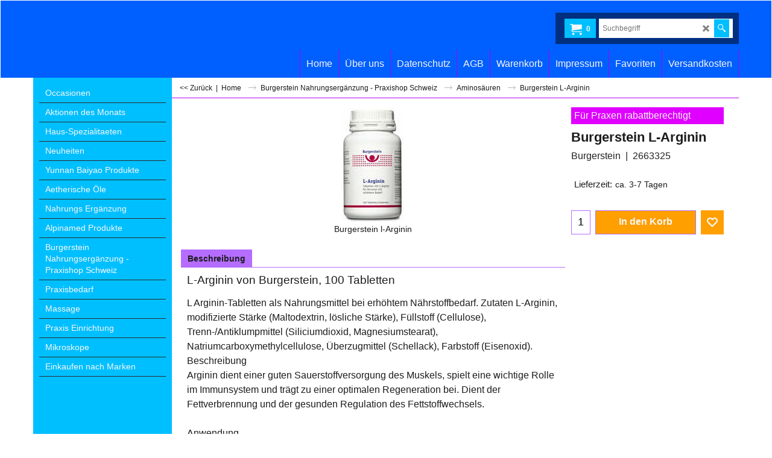

--- FILE ---
content_type: text/html
request_url: https://praxishop.ch/contents/de-ch/d-33.html
body_size: 1173
content:
<ul class="idx2List"><li class="GC32"><a id="idx2D-2" class="idx2" href="../../index.html" title=""><span>Home </span></a></li><li class="GC32"><a id="idx2D146" class="idx2" href="d146_Occasionen.html" title=""><span>Occasionen</span></a></li><li class="GC32"><a id="idx2D147" class="idx2" href="d147_Aktionen_des_Monats.html" title=""><span>Aktionen des Monats</span></a></li><li class="GC32"><a id="idx2D132" class="idx2" href="d132_Spezialitaeten.html" title=""><span>Haus-Spezialitaeten</span></a></li><li class="GC32"><a id="idx2D149" class="idx2" href="d149_Neuheiten.html" title=""><span>Neuheiten</span></a></li><li class="GC32"><a id="idx2D166" class="idx2" href="d166_yunnan_baiyao.html" title=""><span>Yunnan Baiyao Produkte</span></a></li><li class="GC32"><a id="idx2D167" class="idx2" href="d167.html" title=""><span>Aetherische Öle</span></a><ul><li class="GC34"><a id="idx2SubD168" class="idx2Sub" href="d168.html" title=""><span>Standard</span></a></li><li class="GC34"><a id="idx2SubD169" class="idx2Sub" href="d169.html" title=""><span>Spezial</span></a></li><li class="GC34"><a id="idx2SubD170" class="idx2Sub" href="d170.html" title=""><span>Mischungen</span></a></li><li class="GC34"><a id="idx2SubD171" class="idx2Sub" href="d171.html" title=""><span>Duftmischung 5 Elements</span></a></li><li class="GC34"><a id="idx2SubD172" class="idx2Sub" href="d172.html" title=""><span>Basisöle</span></a></li></ul></li><li class="GC32"><a id="idx2D150" class="idx2" href="d150_Nahrungs_Ergaenzung.html" title=""><span>Nahrungs Ergänzung</span></a></li><li class="GC32"><a id="idx2D190" class="idx2" href="d190.html" title=""><span>Alpinamed Produkte</span></a><ul><li class="GC34"><a id="idx2SubD191" class="idx2Sub" href="d191.html" title=""><span>Nahrungsergänzung</span></a></li></ul></li><li class="GC32"><a id="idx2D151" class="idx2" href="d151_Burgerstein_Produkte.html" title=""><span>Burgerstein Nahrungsergänzung - Praxishop Schweiz</span></a><ul><li class="GC34"><a id="idx2SubD1" class="idx2Sub" href="d1_Vitamine.html" title=""><span>Vitamine</span></a></li><li class="GC34"><a id="idx2SubD2" class="idx2Sub" href="d2_Mineralstoffe___Spurenelemente.html" title=""><span>Mineralstoffe / Spurenelemente</span></a></li><li class="GC34"><a id="idx2SubD3" class="idx2Sub" href="d3_Aminosaeuren.html" title=""><span>Aminosäuren</span></a></li><li class="GC34"><a id="idx2SubD4" class="idx2Sub" href="d4_Kombi_Praeparate.html" title=""><span>Kombi Präparate</span></a></li><li class="GC34"><a id="idx2SubD5" class="idx2Sub" href="d5_Diverse_Naehrstoffe.html" title=""><span>Diverse Nährstoffe</span></a></li></ul></li><li class="GC32"><a id="idx2D153" class="idx2" href="d153_Praxisbedarf.html" title=""><span>Praxisbedarf</span></a><ul><li class="GC34"><a id="idx2SubD133" class="idx2Sub" href="d133_Gel_und_Salben.html" title="siehe auch unter Alpinamed Salben und Gel&#39;s"><span>Gel und Salben</span></a></li><li class="GC34"><a id="idx2SubD134" class="idx2Sub" href="d134_Wickel.html" title=""><span>Wickel</span></a></li><li class="GC34"><a id="idx2SubD135" class="idx2Sub" href="d135_Decktuecher_-_Spannbezuege.html" title=""><span>Decktücher - Spannbezüge</span></a></li><li class="GC34"><a id="idx2SubD139" class="idx2Sub" href="d139_Diverses.html" title=""><span>Diverses</span></a></li><li class="GC34"><a id="idx2SubD141" class="idx2Sub" href="d141_Schroepfen,_Moxibustion.html" title=""><span>Schröpfen, Moxibustion</span></a></li><li class="GC34"><a id="idx2SubD142" class="idx2Sub" href="d142_Desinfektion_und_Reinigung.html" title=""><span>Desinfektion und Reinigung</span></a></li><li class="GC34"><a id="idx2SubD143" class="idx2Sub" href="d143_Sonnenschutz.html" title=""><span>Sonnenschutz</span></a></li><li class="GC34"><a id="idx2SubD189" class="idx2Sub" href="d189.html" title=""><span>StarTape SL - Elastisches Kinesio-Tape</span></a></li></ul></li><li class="GC32"><a id="idx2D130" class="idx2" href="d130_Massageoele.html" title=""><span>Massage</span></a><ul><li class="GC34"><a id="idx2SubD183" class="idx2Sub" href="d183_massageoel---neutral,-lavendel,-orange,-zitrone.html" title=""><span>Hochwertiges Massageöl STANDARD</span></a></li><li class="GC34"><a id="idx2SubD193" class="idx2Sub" href="d193.html" title=""><span>Thai Massageoel</span></a></li><li class="GC34"><a id="idx2SubD184" class="idx2Sub" href="d184_funktions-massageoel.html" title=""><span>Bio-Massageöle</span></a></li></ul></li><li class="GC32"><a id="idx2D154" class="idx2" href="d154_Praxis_Einrichtung.html" title=""><span>Praxis Einrichtung</span></a><ul><li class="GC34"><a id="idx2SubD56" class="idx2Sub" href="d56_Lagerungs-Material.html" title=""><span>Lagerungs-Material</span></a></li><li class="GC34"><a id="idx2SubD58" class="idx2Sub" href="d58_Sprossenwaende.html" title=""><span>Sprossenwände</span></a></li></ul></li><li class="GC32"><a id="idx2D160" class="idx2" href="d160_Mikroskope.html" title=""><span>Mikroskope</span></a><ul><li class="GC34"><a id="idx2SubD15" class="idx2Sub" href="d15_Dunkelfeld-Mikroskope.html" title=""><span>Dunkelfeld-Mikroskope</span></a></li><li class="GC34"><a id="idx2SubD17" class="idx2Sub" href="d17_Video_Kameras.html" title=""><span>Video Kameras</span></a></li><li class="GC34"><a id="idx2SubD19" class="idx2Sub" href="d19_Zubehoer.html" title=""><span>Zubehör</span></a></li></ul></li><li class="GC32"><a id="idx2D-21" class="idx2" href="brands.html" title=""><span>Einkaufen nach Marken</span></a></li></ul>

--- FILE ---
content_type: text/html
request_url: https://praxishop.ch/contents/de-ch/conf.html?lmd=45963.647222
body_size: 2351
content:
<html> <head ><meta http-equiv="Content-Type" content="text/html; charset=utf-8">
<meta name="robots" content="noindex,nofollow,noarchive,nosnippet" />
<script type="text/javascript">
var tf=parent.tf,core=tf.core;
function coreSettings(){
if (!tf.coreLoaded||!tf.core||!tf.core.Basket){setTimeout("coreSettings()",100);return;}
core=tf.core;
core.Basket.shDisc('1','0.000','','','',-1,'');
core.Basket.tax=new core.tax();
core.BTax=core.Basket.tax;
core.STax=new core.tax();
core.BTax.init(core.shopRegion,false);
core.STax.init(core.shopRegion,false);
core.BTax.addArea('TD1','','0.000','no tax',false, 0, 0);core.STax.addArea('TD1','','0.000','no tax',false, 0, 0);
core.BTax.addArea('TD5','CH','8.100','MWST',false, 1, 0);core.STax.addArea('TD5','CH','8.100','MWST',false, 1, 0);
core.BTax.addArea('TD6','CH','2.600','MWST',false, 1, 0);core.STax.addArea('TD6','CH','2.600','MWST',false, 1, 0);
populateTSI();
core.confLoaded=true;
if(tf.core&&tf.updateTab&&tf.bsk)tf.updateTab();
}
coreSettings();
function populateTSI(){
if(!core)core=tf.core;
if(!core)return;
var TS=[];
TS['TD1']={inc:'',exc:''};TS['TD5']={inc:'',exc:''};TS['TD6']={inc:'',exc:''};
core.tsI={length:0};core.tsIx={length:0};
var country_code=(core.region)?core.region:core.shopRegion;
for(var s in TS){if((core.STax&&core.STax.forRegion(s,country_code))||(core.BTax&&core.BTax.forRegion(s,country_code))){core.tsI[s]=TS[s]['inc'];core.tsI['length']++;core.tsIx[s]=TS[s]['exc'];core.tsIx['length']++;}}
var TSSH=[];
core.tsshI={length:0};core.tsshIx={length:0};
for(var s in TSSH){if(core.STax&&core.STax.forRegion(s,country_code)){core.tsshI[s]=TSSH[s]['inc'];core.tsshI['length']++;core.tsshIx[s]=TSSH[s]['exc'];core.tsshIx['length']++;}}
}
function greySettings(){
if(tf.isInSFClassic())return;
if (!tf.coreLoaded||!tf.greyLoaded||!tf.shipping||!tf.shipping.shipping||!tf.cntyListLoaded){setTimeout("greySettings()",100);return;}
core=tf.core,grey=tf.shipping;
grey.core=core;
grey.ship=new grey.shipping(grey.cnty, 1, 7.600);
tf.ship_obj=grey.ship;
grey.ship.addMeth('SM1', 'Standard',0);
grey.ship.addRegn('SM1RS1','Lokale Region','CH,');
grey.ship.link('SM1','SM1RS1',0.000,'0',0,'0.000,100.000,12;100.000,250.000,18;250.000,0.000,0',0.000,'0',0.000,0.000,'SM1,SM1RS1,0.000,0,0,0.000,100.000,12;100.000,250.000,18;250.000,0.000,0,0.000,0,0.000,0.000/F62C6505A46C51BDE4B04A823DFC7FDC');
grey.ship.forAllProds={'SM1':1,'SM2':0,'SM3':0};
tf.shipping.serviceReady=true;
grey.ship.type('2', '0.000000');
}
greySettings();
function custInfo(){
var grey=tf.shipping;
var ret=[];
var values={'customer_zip':(tf.content.ship&&tf.content.ship.zip?tf.content.ship.zip.value:'')};
var FF=[
'1,Nachname,customer_lastname,1,0,0,20,1,50,0,0,0,1,1,1,1,'+(values['customer_lastname']||'')+''
,'2,Vorname,customer_firstname,1,0,0,20,1,50,0,0,0,1,1,1,1,'+(values['customer_firstname']||'')+''
,'3,Firmenname,company_name,1,0,0,20,1,200,0,0,0,1,0,1,1,'+(values['company_name']||'')+''
,'4,Kunden-Nr.,customer_extra1,1,0,0,20,1,200,0,0,1,1,0,0,0,'+(values['customer_extra1']||'')+''
,'6,Straße,customer_street,1,0,0,20,1,70,0,0,0,1,1,1,1,'+(values['customer_street']||'')+''
,'8,Hausnummer,customer_house_number,1,0,0,20,1,70,0,0,0,1,1,1,1,'+(values['customer_house_number']||'')+''
,'9,PLZ,customer_zip,1,0,0,20,1,20,0,0,0,1,1,1,1,'+(values['customer_zip']||'')+''
,'10,Stadt,customer_city,1,0,0,20,1,80,0,0,0,1,1,1,1,'+(values['customer_city']||'')+''
,'13,Telefon,customer_phone,1,0,0,20,1,25,0,0,0,1,1,1,1,'+(values['customer_phone']||'')+''
,'15,Email,customer_email,1,0,0,20,1,200,0,0,0,1,1,1,1,'+(values['customer_email']||'')+''
,'16,Ihre Nachricht an uns,customer_notice,2,0,0,50,5,200,0,0,0,1,0,1,1,'+(values['customer_notice']||'')+''
];
ret['Rechnungsadresse']=grey.crCGIFlds('customer', FF);
var FF=[
'1,Nachname,delivery_lastname,1,0,0,20,1,50,0,0,0,1,1,1,1,'+(values['delivery_lastname']||'')+''
,'2,Vorname,delivery_firstname,1,0,0,20,1,50,0,0,0,1,1,1,1,'+(values['delivery_firstname']||'')+''
,'3,Firmenname,company_name,1,0,0,20,1,200,0,0,0,1,0,1,1,'+(values['company_name']||'')+''
,'5,Straße,delivery_street,1,0,0,20,1,70,0,0,0,1,1,1,1,'+(values['delivery_street']||'')+''
,'7,Hausnummer,delivery_house_number,1,0,0,20,1,70,0,0,0,1,1,1,1,'+(values['delivery_house_number']||'')+''
,'8,PLZ,delivery_zip,1,0,0,20,1,20,0,0,0,1,1,1,1,'+(values['delivery_zip']||'')+''
,'9,Stadt,delivery_city,1,0,0,20,1,80,0,0,0,1,1,1,1,'+(values['delivery_city']||'')+''
,'12,Telefon,delivery_phone,1,0,0,20,1,25,0,0,0,1,1,1,1,'+(values['delivery_phone']||'')+''
];
ret['Versandadresse']=grey.crCGIFlds('customer', FF);
return ret;
}
var pmdataraw='<?xml version=\"1.0\" encoding=\"UTF-8\"?><data><method><service>Manuelle Zahlung</service><service_logo></service_logo><key>Pay On Invoice</key><name>Rechnungskauf</name><comment></comment><comment_name></comment_name><id>0</id><fees></fees><logo></logo><currencies>AFA ALL DZD AON ARS AWG AUD BSD BHD BDT BBD BZD BMD BOB BWP BRL GBP BND BGL BIF KHR CAD CVE KYD CLP CNY COP KMF CRC HRK CUP CYP CZK DKK DJF DOP ECS EGP SVC EEK ETB EUR FKP FJD GMD GHC GIP GTQ GYD HTG HNL HKD HUF ISK INR IDR IQD ILS JMD JPY JOD KES KWD LAK LVL LBP LSL LRD LYD LTL MOP MGF MWK MYR MVR MTL MUR MXN MNT MAD MZM MMK ANG NAD NPR NZD NIO NGN KPW NOK OMR PKR PAB PGK PEN PHP PLN QAR RON RUB WST STD SAR SCR SLL SGD SKK SIT SBD SOS ZAR KRW LKR SHP SDD SDP SRG SZL SEK CHF SYP TWD TZS THB TOP TTD TND TRY USD UGS UAH UYP AED VUV VEB VND YUN ZMK ZWD</currencies><country></country><priority>1</priority></method><duty_warning enabled=\"1\"></duty_warning><surchargetax enabled=\"0\"></surchargetax><provider_name enabled=\"1\"></provider_name></data>'.replace(/&/g,'&amp;');
var pmdatasig='45963.632639';
function payMethod(){
var grey=tf.shipping;
var ret=[];
var obj=new Object();
obj.name='Rechnung';
obj.code='';
var FF=[
];
ret['Rechnung']=grey.crCGIFlds('pmethod', FF, obj);
return ret;
}
tf.conf=this.window;
tf.confLoaded='de-ch';
</script></head><body></body>
</html>
<!--$Revision: 46212 $
$HeadURL: svn://3d3-p432/ShopFactory/branches/V14_60/bin/Common%20Files/parseLang/conf.html $ -->

--- FILE ---
content_type: application/javascript
request_url: https://praxishop.ch/contents/de-ch/contactus_address.js?lmd=44828.478472
body_size: 256
content:
var addressFormatHTML='<ul><li class="GC22 AddressformatTitle">Praxishop </li><li class="GC4">Hans Ulrich Vogel<BR>Praxisbedarf<BR>Zugerstrasse 32<BR></li><li class="GC4">CH-6318&nbsp;Walchwil</li><li class="GC4">Schweiz</li><li class="GC4"><span>Telefon:</span> 078 639 70 18</li><li class="GC4"><span>E-Mail:</span> <a href="mailto:info@praxishop.ch">info@praxishop.ch</a></li><li class="GC4">https://www.praxishop.ch</li></ul>';

--- FILE ---
content_type: application/javascript
request_url: https://praxishop.ch/contents/de-ch/d3_Aminosaeuren_.js?lmd=45963.647812
body_size: 1195
content:
var tf=(this.name=='dynLoad'?parent.tf:this),core;
//<!--BEGIN_C78E91C8-61BA-447e-B459-F6FE529C7724-->
var LMD='44833.630556';
//<!--END_C78E91C8-61BA-447e-B459-F6FE529C7724-->
if(tf.nametag.get('sig')==tf.wssig||this.name=='price'||this.name=='dynLoad'||tf.content.isInSF()){
var _prc=[
'[base64]',
'[base64]',
'[base64]',
'[base64]',
'[base64]',
'[base64]',
'[base64]',
'[base64]'];
var qsStkQry='qry=&h=95426264D8800CD3FDBA539587BC3C446E5D1AD4&id=AFF68E85E16D29C9C9B5CF6410E040B963CB6BFC'.split('&h=');
qsStkQry=qsStkQry[0].replace(/\+/g,'%2b').replace(/&/g,'%26')+'&h='+qsStkQry[1];
tf.content.dynLoadPrice('de-ch/d3_Aminosaeuren_',_prc,true,tf.isInSF()?null:function(id){if(tf.core.endload)tf.core.endload(id);else {try{if(parent.endload)parent.endload(id);}catch(e){}}},tf.wm.jfile('d3_Aminosaeuren_.js'),qsStkQry);
}
function checkpagedate(){
var p=tf.content;
if(p&&typeof(p.LMD)=='string'&&p.LMD!=''&&'d3_Aminosaeuren_.js'.replace(/(_|\.js)/g,'')==tf.wm.jfile(p.location.href).replace(/(_|\.html)/g,'')){
if(LMD!=p.LMD)p.location.replace(tf.wm.url('d3_Aminosaeuren.html',LMD,1));
}else setTimeout("checkpagedate()",200);
}
if(this.name!='dynamic'&&this.name!='dynLoad'){checkpagedate();}
var loaded=true;
// Version tag, please don't remove
// $Revision: 35966 $
// $HeadURL: svn://3d3-p432/ShopFactory/branches/V14_60/bin/SFXTemplates/Themes/SFX-HOM-BB_sirt/Pages/SFX-Content_navLeft/prices.js $

--- FILE ---
content_type: application/javascript
request_url: https://praxishop.ch/contents/date.js?lmd=29438420
body_size: 355
content:
// <script>
lmd['index']='45963.647812';
lmd['core']='45963.647222';
lmd['extra']='45963.630556';
lmd['contactus']='44828.478472';
lmd['lang']='44084.667361';
lmd['index1holder']='45963.647222';
lmd['index2holder']='45963.647222';
lmd['grey']='45963.647222';
lmd['conf']='45963.647222';
lmd['cload']='45963.630556';
lmd['pconfirm']='45963.630556';
lmd['ordertotal']='45963.647222';
lmd['orderterms']='45963.647222';
lmd['clearterms']='45963.630556';
lmd['optinout']='0.0';
lmd['minicartholder']='45963.630556';
lmd['searchholder']='45963.647222';
lmd['searchcsv']='45963.647917';
if(tf.sfSession)tf.sfSession.id=lmd['index'];
if(tf.sfPersist)tf.sfPersist.id=lmd['index'];
// </script>
// $Revision: 42776 $// $HeadURL: svn://3d3-p432/ShopFactory/branches/V14_60/bin/Common%20Files/parseLang/date.js $